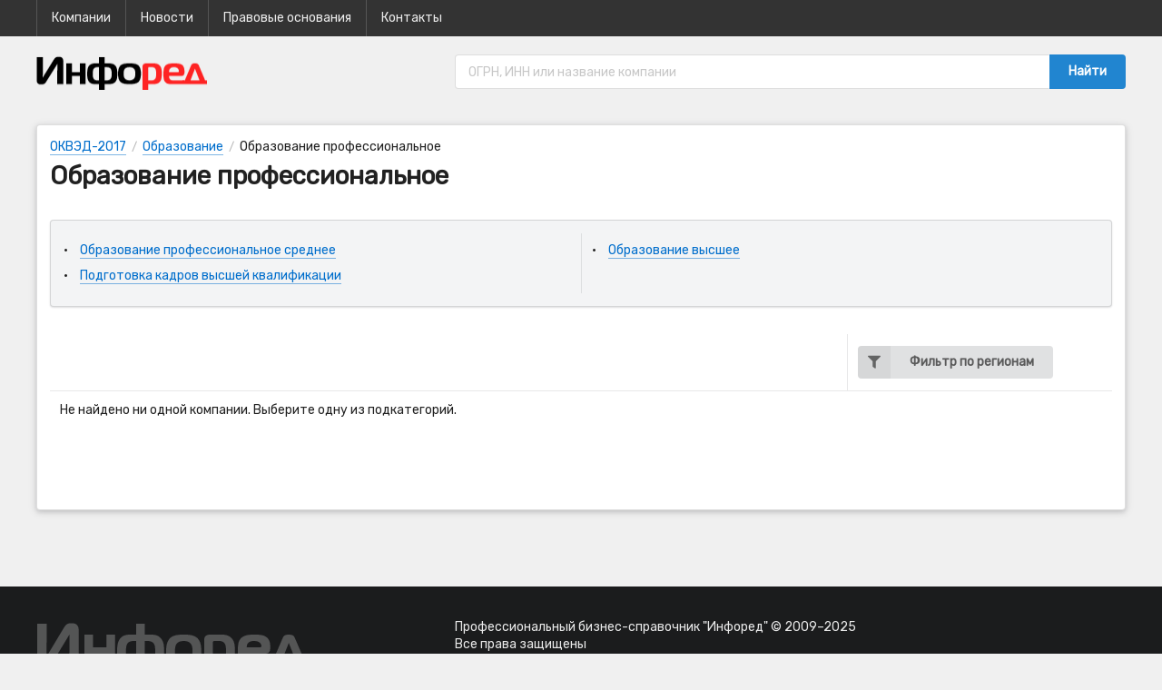

--- FILE ---
content_type: text/html; charset=utf-8
request_url: https://infored.ru/legal/2017/852000
body_size: 2958
content:
<!DOCTYPE html>
<html lang="ru">

<head>
<meta http-equiv="Content-Type" content="text/html; charset=utf-8" />
<title>Образование профессиональное - 1-0 из 0</title>
<meta name="viewport" content="width=device-width, user-scalable=yes, initial-scale=1.0, maximum-scale=1.0" />
<meta name="description" content="ОКВЭД-2017. Образование профессиональное. Компании 1-0 из 0." />
<meta name="keywords" content="оквэд, 2017, компании, образование, профессиональное" />

<link href="https://fonts.googleapis.com/css?family=Rubik" rel="stylesheet">
<link href="/semantic_ui/semantic.min.css" rel="stylesheet" type="text/css" />
<link href="/styles.css" rel="stylesheet" type="text/css" />
<script src="https://ajax.googleapis.com/ajax/libs/jquery/3.3.1/jquery.min.js"></script>
<script src="/semantic_ui/semantic.min.js"></script>
<link rel="icon" href="/favicon.ico" type="image/x-icon" />
<meta name="csrf-param" content="authenticity_token" />
<meta name="csrf-token" content="MIGNTIe7V7Ib+CSHos8/nYM/r4PUVujakPaII55abQ7SCzjAs36pB/M6DeCKUoX+ifY4GXLG+k1UmqaKUi0tNQ==" />
</head>

<body>

<div class="ui borderless inverted menu" style="background-color: #333; color: #FFF; margin: 0; border-radius: 0 !important;">
<div class="ui container">
<a class="ui item no-border" href="/legal/2017/all">Компании</a>
<a class="ui item no-border" href="https://checko.ru/news">Новости</a>
<a class="ui item no-border" href="/law">Правовые основания</a>
<a class="ui item no-border" href="/">Контакты</a>
</div>
</div>

<div style="color: #FFF; padding: 1em 0 1em 0;">
<div class="ui container grid">
<div class="ui six wide column middle aligned"><a class="no-border" href="/"><img width="190px" height="40px" src="/images/logo.png" style="margin-top: 5px;" /></a></div>
<div class="ui ten wide column middle aligned">
<form class="ui fluid action input" id="search-form" action="https://querycom.ru/search" method="get">
<input placeholder="ОГРН, ИНН или название компании" name="query" type="text">
<div class="ui blue button" onclick="document.getElementById('search-form').submit();">Найти</div>
</form>
</div>
</div>
</div>

<br>

<div class="ui container">
<div class="ui container">
<div class="ui raised segment">

<div class="ui breadcrumb">
<div class="section"><a href="/legal/2017/all">ОКВЭД-2017</a></div>


<div class="divider"> / </div>
<div class="section"><a href="/legal/2017/850000">Образование</a></div>
<div class="divider"> / </div>
<div class="section">Образование профессиональное</div>
</div>

<br />

<h1 class="ui huge header">Образование профессиональное</h1>


<div class="ui fitted hidden divider"></div>
<div class="ui secondary segment">
<table class="ui very basic celled fixed table">
<tbody>
<tr>
<td class="top aligned">
<ul class="ui relaxed list">
<li class="item"><a href="/legal/2017/852100">Образование профессиональное среднее</a></li>
<li class="item"><a href="/legal/2017/852300">Подготовка кадров высшей квалификации</a></li>
</ul>
</td>
<td class="top aligned">
<ul class="ui relaxed list">
<li class="item"><a href="/legal/2017/852200">Образование высшее</a></li>
</ul>
</td>
</tr>
</table>
</div>
<div class="ui fitted hidden divider"></div>

<table class="ui very basic celled fixed striped table">
<thead>
<tr>
<th></th>
<th class="four wide column" style="overflow:visible;">
<div class="ui scrolling floating labeled icon dropdown button" id="regions-filter-dropdown">
<i class="filter icon"></i>
<span class="text">Фильтр по регионам</span>
<div class="menu">
<div class="header"><i class="map marker alternate icon"></i> Выберите регион</div>
<div class="item active" data-code="00">Все регионы</div>
<div class="divider"></div>
<div class="item" data-code="77">Москва</div>
<div class="item" data-code="78">Санкт-Петербург</div>
<div class="item" data-code="92">Севастополь</div><div class="divider"></div>
<div class="item" data-code="22">Алтайский край</div>
<div class="item" data-code="28">Амурская область</div>
<div class="item" data-code="29">Архангельская область</div>
<div class="item" data-code="30">Астраханская область</div>
<div class="item" data-code="31">Белгородская область</div>
<div class="item" data-code="32">Брянская область</div>
<div class="item" data-code="33">Владимирская область</div>
<div class="item" data-code="34">Волгоградская область</div>
<div class="item" data-code="35">Вологодская область</div>
<div class="item" data-code="36">Воронежская область</div>
<div class="item" data-code="75">Забайкальский край</div>
<div class="item" data-code="37">Ивановская область</div>
<div class="item" data-code="38">Иркутская область</div>
<div class="item" data-code="39">Калининградская область</div>
<div class="item" data-code="40">Калужская область</div>
<div class="item" data-code="41">Камчатский край</div>
<div class="item" data-code="42">Кемеровская область</div>
<div class="item" data-code="43">Кировская область</div>
<div class="item" data-code="44">Костромская область</div>
<div class="item" data-code="23">Краснодарский край</div>
<div class="item" data-code="24">Красноярский край</div>
<div class="item" data-code="45">Курганская область</div>
<div class="item" data-code="46">Курская область</div>
<div class="item" data-code="47">Ленинградская область</div>
<div class="item" data-code="48">Липецкая область</div>
<div class="item" data-code="49">Магаданская область</div>
<div class="item" data-code="50">Московская область</div>
<div class="item" data-code="51">Мурманская область</div>
<div class="item" data-code="52">Нижегородская область</div>
<div class="item" data-code="53">Новгородская область</div>
<div class="item" data-code="54">Новосибирская область</div>
<div class="item" data-code="55">Омская область</div>
<div class="item" data-code="56">Оренбургская область</div>
<div class="item" data-code="57">Орловская область</div>
<div class="item" data-code="58">Пензенская область</div>
<div class="item" data-code="59">Пермский край</div>
<div class="item" data-code="25">Приморский край</div>
<div class="item" data-code="60">Псковская область</div>
<div class="item" data-code="61">Ростовская область</div>
<div class="item" data-code="62">Рязанская область</div>
<div class="item" data-code="63">Самарская область</div>
<div class="item" data-code="64">Саратовская область</div>
<div class="item" data-code="65">Сахалинская область</div>
<div class="item" data-code="66">Свердловская область</div>
<div class="item" data-code="67">Смоленская область</div>
<div class="item" data-code="26">Ставропольский край</div>
<div class="item" data-code="68">Тамбовская область</div>
<div class="item" data-code="69">Тверская область</div>
<div class="item" data-code="70">Томская область</div>
<div class="item" data-code="71">Тульская область</div>
<div class="item" data-code="72">Тюменская область</div>
<div class="item" data-code="73">Ульяновская область</div>
<div class="item" data-code="27">Хабаровский край</div>
<div class="item" data-code="74">Челябинская область</div>
<div class="item" data-code="76">Ярославская область</div><div class="divider"></div>
<div class="item" data-code="01">Адыгея, республика</div>
<div class="item" data-code="04">Алтай, республика</div>
<div class="item" data-code="02">Башкортостан, республика</div>
<div class="item" data-code="03">Бурятия, республика</div>
<div class="item" data-code="05">Дагестан, республика</div>
<div class="item" data-code="06">Ингушетия, республика</div>
<div class="item" data-code="07">Кабардино-Балкарская республика</div>
<div class="item" data-code="08">Калмыкия, республика</div>
<div class="item" data-code="09">Карачаево-Черкесская республика</div>
<div class="item" data-code="10">Карелия, республика</div>
<div class="item" data-code="11">Коми, республика</div>
<div class="item" data-code="91">Крым, республика</div>
<div class="item" data-code="12">Марий Эл, республика</div>
<div class="item" data-code="13">Мордовия, республика</div>
<div class="item" data-code="14">Саха (Якутия), республика</div>
<div class="item" data-code="15">Северная Осетия - Алания, республика</div>
<div class="item" data-code="16">Татарстан, республика</div>
<div class="item" data-code="17">Тыва, республика</div>
<div class="item" data-code="18">Удмуртская республика</div>
<div class="item" data-code="19">Хакасия, республика</div>
<div class="item" data-code="20">Чеченская республика</div>
<div class="item" data-code="21">Чувашская республика</div><div class="divider"></div>
<div class="item" data-code="79">Еврейская автономная область</div>
<div class="item" data-code="83">Ненецкий автономный округ</div>
<div class="item" data-code="86">Ханты-Мансийский автономный округ - Югра</div>
<div class="item" data-code="87">Чукотский автономный округ</div>
<div class="item" data-code="89">Ямало-Ненецкий автономный округ</div>
</div>
</div>
</th>
</tr>
</thead>
<tbody>
<tr>
<td colspan="2"><p>Не найдено ни одной компании. Выберите одну из подкатегорий.</p></td>
</tr>
</tbody>
</table>

<br />

<div class="ui basic center aligned segment no-border"></div>

</div>
</div>

<script type="text/javascript">

$('#regions-filter-dropdown')
  .dropdown({
    onChange: function(value, text, $selectedItem) {
      if ($selectedItem.data('code') == '00') {
        window.open('/legal/2017/852000', '_self');
      } else
      {
        window.open('/legal/2017/852000/region/' + $selectedItem.data('code'), '_self');
      }
      return false;
    }
  })
;

</script>
</div>
<div class="ui inverted vertical footer segment" id="footer">
<div class="ui left aligned container">
<div class="ui stackable inverted grid">
<div class="five wide middle aligned column">
<img style="max-width:300px;" class="ui fluid image" src="/images/footer_logo.png" alt="" />
</div>
<div class="one wide column"></div>
<div class="ten wide middle aligned column">
<p>Профессиональный бизнес-справочник &quot;Инфоред&quot; &copy; 2009&ndash;2025<br>Все права защищены</p>
<p><a class="inverted" rel="nofollow" target="_blank" href="/agreement">Пользовательское соглашение</a></p>
</div>
</div>
</div>
</div>
</body>
</html>